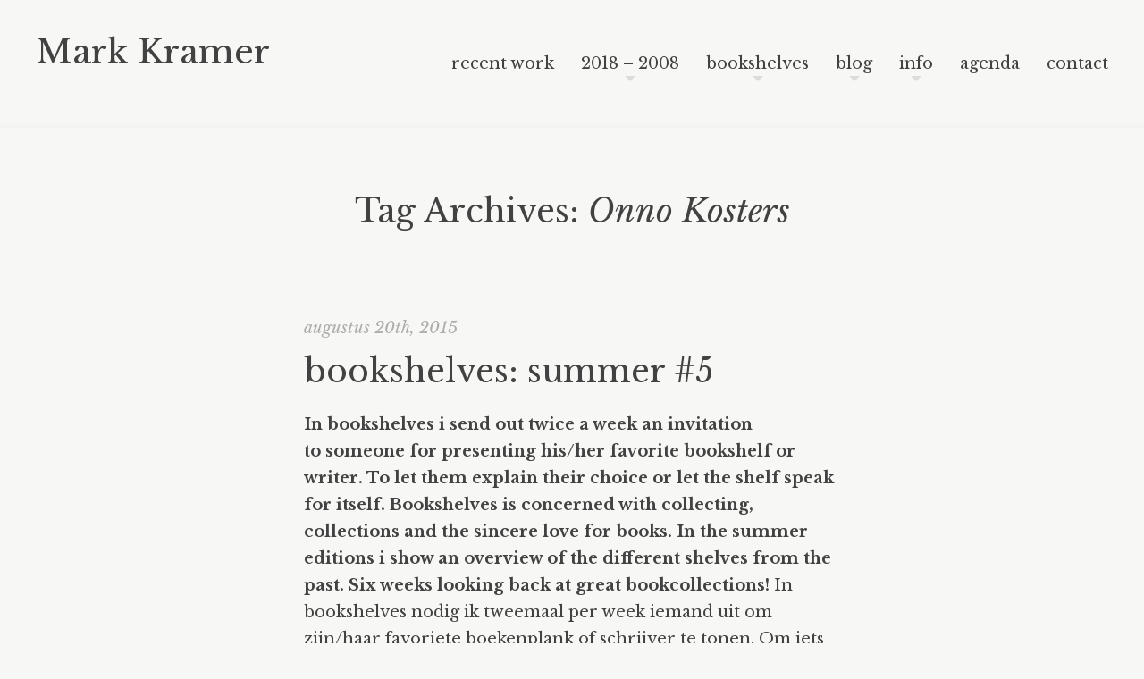

--- FILE ---
content_type: text/html; charset=UTF-8
request_url: http://markkramer.nl/tag/onno-kosters/
body_size: 8649
content:
<!DOCTYPE html>
<html lang="nl" prefix="og: http://ogp.me/ns#">
<head>
<meta charset="UTF-8" />
<meta name="viewport" content="width=device-width" />
<title>Onno Kosters Archives - Mark Kramer</title>
<link rel="profile" href="http://gmpg.org/xfn/11" />
<link rel="pingback" href="http://markkramer.nl/xmlrpc.php" />
<link href='http://fonts.googleapis.com/css?family=Libre+Baskerville:400,700,400italic' rel='stylesheet' type='text/css'>
<!--[if lt IE 9]>
<script src="http://markkramer.nl/wp-content/themes/readly/js/html5.js" type="text/javascript"></script>
<![endif]-->

<script type='text/javascript' src='http://markkramer.nl/wp-content/plugins/proplayer/js/swfobject.js'></script>
<!-- This site is optimized with the Yoast SEO plugin v10.0.1 - https://yoast.com/wordpress/plugins/seo/ -->
<link rel="canonical" href="http://markkramer.nl/tag/onno-kosters/" />
<meta property="og:locale" content="nl_NL" />
<meta property="og:type" content="object" />
<meta property="og:title" content="Onno Kosters Archives - Mark Kramer" />
<meta property="og:url" content="http://markkramer.nl/tag/onno-kosters/" />
<meta property="og:site_name" content="Mark Kramer" />
<!-- / Yoast SEO plugin. -->

<link rel='dns-prefetch' href='//s.w.org' />
<link rel="alternate" type="application/rss+xml" title="Mark Kramer &raquo; Feed" href="http://markkramer.nl/feed/" />
<link rel="alternate" type="application/rss+xml" title="Mark Kramer &raquo; Reactiesfeed" href="http://markkramer.nl/comments/feed/" />
<link rel="alternate" type="application/rss+xml" title="Mark Kramer &raquo; Onno Kosters Tagfeed" href="http://markkramer.nl/tag/onno-kosters/feed/" />
		<script type="text/javascript">
			window._wpemojiSettings = {"baseUrl":"https:\/\/s.w.org\/images\/core\/emoji\/11.2.0\/72x72\/","ext":".png","svgUrl":"https:\/\/s.w.org\/images\/core\/emoji\/11.2.0\/svg\/","svgExt":".svg","source":{"concatemoji":"http:\/\/markkramer.nl\/wp-includes\/js\/wp-emoji-release.min.js?ver=5.1.16"}};
			!function(e,a,t){var n,r,o,i=a.createElement("canvas"),p=i.getContext&&i.getContext("2d");function s(e,t){var a=String.fromCharCode;p.clearRect(0,0,i.width,i.height),p.fillText(a.apply(this,e),0,0);e=i.toDataURL();return p.clearRect(0,0,i.width,i.height),p.fillText(a.apply(this,t),0,0),e===i.toDataURL()}function c(e){var t=a.createElement("script");t.src=e,t.defer=t.type="text/javascript",a.getElementsByTagName("head")[0].appendChild(t)}for(o=Array("flag","emoji"),t.supports={everything:!0,everythingExceptFlag:!0},r=0;r<o.length;r++)t.supports[o[r]]=function(e){if(!p||!p.fillText)return!1;switch(p.textBaseline="top",p.font="600 32px Arial",e){case"flag":return s([55356,56826,55356,56819],[55356,56826,8203,55356,56819])?!1:!s([55356,57332,56128,56423,56128,56418,56128,56421,56128,56430,56128,56423,56128,56447],[55356,57332,8203,56128,56423,8203,56128,56418,8203,56128,56421,8203,56128,56430,8203,56128,56423,8203,56128,56447]);case"emoji":return!s([55358,56760,9792,65039],[55358,56760,8203,9792,65039])}return!1}(o[r]),t.supports.everything=t.supports.everything&&t.supports[o[r]],"flag"!==o[r]&&(t.supports.everythingExceptFlag=t.supports.everythingExceptFlag&&t.supports[o[r]]);t.supports.everythingExceptFlag=t.supports.everythingExceptFlag&&!t.supports.flag,t.DOMReady=!1,t.readyCallback=function(){t.DOMReady=!0},t.supports.everything||(n=function(){t.readyCallback()},a.addEventListener?(a.addEventListener("DOMContentLoaded",n,!1),e.addEventListener("load",n,!1)):(e.attachEvent("onload",n),a.attachEvent("onreadystatechange",function(){"complete"===a.readyState&&t.readyCallback()})),(n=t.source||{}).concatemoji?c(n.concatemoji):n.wpemoji&&n.twemoji&&(c(n.twemoji),c(n.wpemoji)))}(window,document,window._wpemojiSettings);
		</script>
		<style type="text/css">
img.wp-smiley,
img.emoji {
	display: inline !important;
	border: none !important;
	box-shadow: none !important;
	height: 1em !important;
	width: 1em !important;
	margin: 0 .07em !important;
	vertical-align: -0.1em !important;
	background: none !important;
	padding: 0 !important;
}
</style>
	<link rel='stylesheet' id='wp-block-library-css'  href='http://markkramer.nl/wp-includes/css/dist/block-library/style.min.css?ver=5.1.16' type='text/css' media='all' />
<link rel='stylesheet' id='fancybox-style-css'  href='http://markkramer.nl/wp-content/themes/readly/fancybox/jquery.fancybox.css?v=2.1.5&#038;ver=5.1.16' type='text/css' media='all' />
<link rel='stylesheet' id='readly-style-css'  href='http://markkramer.nl/wp-content/themes/readly/style.css?ver=5.1.16' type='text/css' media='all' />
<style id='readly-style-inline-css' type='text/css'>
.gallery .gallery-item {
	max-width: 145px;
}
</style>
<link rel='stylesheet' id='mediaelement-css'  href='http://markkramer.nl/wp-includes/js/mediaelement/mediaelementplayer-legacy.min.css?ver=4.2.6-78496d1' type='text/css' media='all' />
<link rel='stylesheet' id='wp-mediaelement-css'  href='http://markkramer.nl/wp-includes/js/mediaelement/wp-mediaelement.min.css?ver=5.1.16' type='text/css' media='all' />
<script type='text/javascript' src='http://markkramer.nl/wp-includes/js/jquery/jquery.js?ver=1.12.4'></script>
<script type='text/javascript' src='http://markkramer.nl/wp-includes/js/jquery/jquery-migrate.min.js?ver=1.4.1'></script>
<script type='text/javascript'>
var mejsL10n = {"language":"nl","strings":{"mejs.install-flash":"Je gebruikt een browser die geen Flash Player heeft ingeschakeld of ge\u00efnstalleerd. Zet de Flash Player-plugin aan of download de nieuwste versie van https:\/\/get.adobe.com\/flashplayer\/","mejs.fullscreen-off":"Volledig scherm uitzetten","mejs.fullscreen-on":"Volledig scherm","mejs.download-video":"Video downloaden","mejs.fullscreen":"Volledig scherm","mejs.time-jump-forward":["Ga 1 seconde vooruit","Ga %1 seconden vooruit"],"mejs.loop":"Loop aan-\/uitzetten ","mejs.play":"Afspelen","mejs.pause":"Pauzeren","mejs.close":"Sluiten","mejs.time-slider":"Tijdschuifbalk","mejs.time-help-text":"Gebruik de Links\/Rechts-pijltoetsen om \u00e9\u00e9n seconde vooruit te spoelen, Omhoog\/Omlaag-pijltoetsen om tien seconden vooruit te spoelen.","mejs.time-skip-back":["1 seconde terugspoelen","Ga %1 seconden terug"],"mejs.captions-subtitles":"Ondertitels","mejs.captions-chapters":"Hoofdstukken","mejs.none":"Geen","mejs.mute-toggle":"Geluid aan-\/uitzetten","mejs.volume-help-text":"Gebruik Omhoog\/Omlaag-pijltoetsen om het volume te verhogen of te verlagen.","mejs.unmute":"Geluid aan","mejs.mute":"Afbreken","mejs.volume-slider":"Volumeschuifbalk","mejs.video-player":"Videospeler","mejs.audio-player":"Audiospeler","mejs.ad-skip":"Advertentie overslaan","mejs.ad-skip-info":["Overslaan in 1 seconde","Overslaan in %1 seconden"],"mejs.source-chooser":"Bron kiezen","mejs.stop":"Stoppen","mejs.speed-rate":"Snelheidsniveau","mejs.live-broadcast":"Live uitzending","mejs.afrikaans":"Afrikaans","mejs.albanian":"Albanees","mejs.arabic":"Arabisch","mejs.belarusian":"Wit-Russisch","mejs.bulgarian":"Bulgaars","mejs.catalan":"Catalaans","mejs.chinese":"Chinees","mejs.chinese-simplified":"Chinees (Versimpeld)","mejs.chinese-traditional":"Chinees (Traditioneel)","mejs.croatian":"Kroatisch","mejs.czech":"Tsjechisch","mejs.danish":"Deens","mejs.dutch":"Nederlands","mejs.english":"Engels","mejs.estonian":"Estlands","mejs.filipino":"Filipijns","mejs.finnish":"Fins","mejs.french":"Frans","mejs.galician":"Galicisch","mejs.german":"Duits","mejs.greek":"Grieks","mejs.haitian-creole":"Ha\u00eftiaans Creools","mejs.hebrew":"Hebreeuws","mejs.hindi":"Hindi","mejs.hungarian":"Hongaars","mejs.icelandic":"IJslands","mejs.indonesian":"Indonesisch","mejs.irish":"Iers","mejs.italian":"Italiaans","mejs.japanese":"Japans","mejs.korean":"Koreaans","mejs.latvian":"Lets","mejs.lithuanian":"Litouws","mejs.macedonian":"Macedonisch","mejs.malay":"Maleis","mejs.maltese":"Maltees","mejs.norwegian":"Noors","mejs.persian":"Perzisch","mejs.polish":"Pools","mejs.portuguese":"Portugees","mejs.romanian":"Roemeens","mejs.russian":"Russisch","mejs.serbian":"Servisch","mejs.slovak":"Slovaaks","mejs.slovenian":"Sloveens","mejs.spanish":"Spaans","mejs.swahili":"Swahili","mejs.swedish":"Zweeds","mejs.tagalog":"Tagalog","mejs.thai":"Thais","mejs.turkish":"Turks","mejs.ukrainian":"Oekra\u00efens","mejs.vietnamese":"Vietnamees","mejs.welsh":"Wels","mejs.yiddish":"Jiddisch"}};
</script>
<script type='text/javascript' src='http://markkramer.nl/wp-includes/js/mediaelement/mediaelement-and-player.min.js?ver=4.2.6-78496d1'></script>
<script type='text/javascript' src='http://markkramer.nl/wp-includes/js/mediaelement/mediaelement-migrate.min.js?ver=5.1.16'></script>
<script type='text/javascript'>
/* <![CDATA[ */
var _wpmejsSettings = {"pluginPath":"\/wp-includes\/js\/mediaelement\/","classPrefix":"mejs-","stretching":"responsive"};
/* ]]> */
</script>
<script type='text/javascript' src='http://markkramer.nl/wp-content/themes/readly/js/jquery-ui-1.10.2.custom.min.js?ver=20130317'></script>
<script type='text/javascript' src='http://markkramer.nl/wp-content/themes/readly/js/readly.js?ver=20140331'></script>
<link rel='https://api.w.org/' href='http://markkramer.nl/wp-json/' />
<link rel="EditURI" type="application/rsd+xml" title="RSD" href="http://markkramer.nl/xmlrpc.php?rsd" />
<link rel="wlwmanifest" type="application/wlwmanifest+xml" href="http://markkramer.nl/wp-includes/wlwmanifest.xml" /> 
<meta name="generator" content="WordPress 5.1.16" />
<style type="text/css" id="custom-background-css">
a {
	color: #bababa;
}
.entry-content a {
	-webkit-transition: border-bottom-color 0.2s linear;
	-moz-transition: border-bottom-color 0.2s linear;
	-o-transition: border-bottom-color 0.2s linear;
	transition: border-bottom-color 0.2s linear;
}
.entry-content a:hover {
	border-bottom-color: #bababa;
}
#masthead .site-title a, #site-navigation a, .sub-menu a, #nav-below a, .entry-title a, #image-navigation a {
	-webkit-transition: color 0.2s linear;
	-moz-transition: color 0.2s linear;
	-o-transition: color 0.2s linear;
	transition: color 0.2s linear;
}
#masthead .site-title a:hover, #nav-below a:hover, .entry-title a:hover, #image-navigation a:hover {
	color: #bababa;
}
#s, #commentform input[type="text"], #commentform textarea, .password_protected, #social a, a.more-link {
	-webkit-transition: background-color 0.2s linear;
	-moz-transition: background-color 0.2s linear;
	-o-transition: background-color 0.2s linear;
	transition: background-color 0.2s linear;
}
a.more-link span {
	-webkit-transition: border-left-color 0.2s linear;
	-moz-transition: border-left-color 0.2s linear;
	-o-transition: border-left-color 0.2s linear;
	transition: border-left-color 0.2s linear;
}
#s:focus, #commentform input[type="text"]:focus, #commentform textarea:focus, .password_protected:focus {
	background-color: #fff;
}
#social a:hover {
	background-color: #bababa;
}
a.more-link:hover {
	background-color: #bababa;
}
a.more-link:hover span {
	border-left-color: #bababa;
}
.entry-meta a, footer .site-info a, #comments a, .link_post_p a {
	-webkit-transition: color 0.2s linear, border-bottom-color 0.2s linear;
	-moz-transition: color 0.2s linear, border-bottom-color 0.2s linear;
	-o-transition: color 0.2s linear, border-bottom-color 0.2s linear;
	transition: color 0.2s linear, border-bottom-color 0.2s linear;
}
.entry-meta a:hover, footer .site-info a:hover, #comments a:hover, #comments a#cancel-comment-reply-link:hover, .link_post_p a:hover {
	color: #bababa;
	border-bottom-color: #bababa;
}
@media only screen and (min-width : 641px) {
	#site-navigation a:hover, .sub-menu a:hover {
		color: #bababa;
	}
}
html {
	position: relative;
	min-height: 100%;
}
.hentry .mejs-controls .mejs-time-rail .mejs-time-current {
	background: #bababa;
}
</style>
<script type="text/javascript">
var hover_color = "#bababa";
</script>		<style type="text/css">.recentcomments a{display:inline !important;padding:0 !important;margin:0 !important;}</style>
		<link rel="icon" href="http://markkramer.nl/wp-content/uploads/cropped-IMG_8401-copy-32x32.jpg" sizes="32x32" />
<link rel="icon" href="http://markkramer.nl/wp-content/uploads/cropped-IMG_8401-copy-192x192.jpg" sizes="192x192" />
<link rel="apple-touch-icon-precomposed" href="http://markkramer.nl/wp-content/uploads/cropped-IMG_8401-copy-180x180.jpg" />
<meta name="msapplication-TileImage" content="http://markkramer.nl/wp-content/uploads/cropped-IMG_8401-copy-270x270.jpg" />
</head>

<body class="archive tag tag-onno-kosters tag-309">
<header id="masthead" class="site-header" role="banner">
	<div id="header-wrapper">
		<hgroup>
			<div id="hgroup-wrapper">
				<div id="hgroup-wrapper2">
					<h1 class="site-title"><a href="http://markkramer.nl/" title="Mark Kramer" rel="home">Mark Kramer</a></h1>
					<h2 class="site-description"></h2>
				</div>
			</div>
		</hgroup>

		<nav id="site-navigation" class="navigation-main" role="navigation">
			<div id="site-navigation-wrapper">
				<div id="site-navigation-wrapper2">
					<h1 class="menu-toggle">Menu<span>m</span></h1>
					<div class="assistive-text skip-link"><a href="#content" title="Skip to content">Skip to content</a></div>

					<div class="menu-header-container"><ul id="menu-header" class="menu"><li id="menu-item-4352" class="menu-item menu-item-type-post_type menu-item-object-page menu-item-4352"><a href="http://markkramer.nl/recent-work/">recent work</a></li>
<li id="menu-item-4144" class="menu-item menu-item-type-post_type menu-item-object-page menu-item-home menu-item-has-children menu-item-4144"><a href="http://markkramer.nl/">2018 – 2008</a>
<ul class="sub-menu">
	<li id="menu-item-504" class="menu-item menu-item-type-post_type menu-item-object-page menu-item-504"><a href="http://markkramer.nl/objects/">objects</a></li>
	<li id="menu-item-497" class="menu-item menu-item-type-post_type menu-item-object-page menu-item-497"><a href="http://markkramer.nl/installations/">projects</a></li>
	<li id="menu-item-4268" class="menu-item menu-item-type-post_type menu-item-object-page menu-item-4268"><a href="http://markkramer.nl/multiples/">Multiples – Orde &#038; Chaos</a></li>
	<li id="menu-item-4267" class="menu-item menu-item-type-post_type menu-item-object-page menu-item-4267"><a href="http://markkramer.nl/verzameling-multiples/">018-1127: verzameling multiples</a></li>
</ul>
</li>
<li id="menu-item-1618" class="menu-item menu-item-type-post_type menu-item-object-page menu-item-has-children menu-item-1618"><a href="http://markkramer.nl/bookshelves-landingpage/">bookshelves</a>
<ul class="sub-menu">
	<li id="menu-item-1619" class="menu-item menu-item-type-post_type menu-item-object-page menu-item-1619"><a href="http://markkramer.nl/bookshelves-eng/">bookshelves</a></li>
	<li id="menu-item-1620" class="menu-item menu-item-type-post_type menu-item-object-page menu-item-1620"><a href="http://markkramer.nl/bookshelves-participating/">bookshelves-participating?</a></li>
	<li id="menu-item-3565" class="menu-item menu-item-type-post_type menu-item-object-page menu-item-3565"><a href="http://markkramer.nl/bookshelves-a-tm-l/">bookshelves: A t/m L</a></li>
	<li id="menu-item-3564" class="menu-item menu-item-type-post_type menu-item-object-page menu-item-3564"><a href="http://markkramer.nl/bookshelves-m-tm-z/">bookshelves: M t/m Z</a></li>
	<li id="menu-item-3472" class="menu-item menu-item-type-post_type menu-item-object-page menu-item-3472"><a href="http://markkramer.nl/bookshelves-1-tm/">bookshelves: 1 t/m …</a></li>
</ul>
</li>
<li id="menu-item-17" class="menu-item menu-item-type-post_type menu-item-object-page current_page_parent menu-item-has-children menu-item-17"><a href="http://markkramer.nl/blog/">blog</a>
<ul class="sub-menu">
	<li id="menu-item-362" class="menu-item menu-item-type-taxonomy menu-item-object-category menu-item-362"><a href="http://markkramer.nl/category/holesperforations/">holes/perforations</a></li>
	<li id="menu-item-358" class="menu-item menu-item-type-taxonomy menu-item-object-category menu-item-358"><a href="http://markkramer.nl/category/bookshelves/">bookshelves</a></li>
	<li id="menu-item-751" class="menu-item menu-item-type-taxonomy menu-item-object-category menu-item-751"><a href="http://markkramer.nl/category/white/">white</a></li>
	<li id="menu-item-360" class="menu-item menu-item-type-taxonomy menu-item-object-category menu-item-360"><a href="http://markkramer.nl/category/drawings/">drawings</a></li>
	<li id="menu-item-1044" class="menu-item menu-item-type-taxonomy menu-item-object-category menu-item-1044"><a href="http://markkramer.nl/category/work-in-progress/">work in progress</a></li>
	<li id="menu-item-1571" class="menu-item menu-item-type-taxonomy menu-item-object-category menu-item-1571"><a href="http://markkramer.nl/category/drilling-and-perforating/">drilling and perforating</a></li>
</ul>
</li>
<li id="menu-item-597" class="menu-item menu-item-type-post_type menu-item-object-page menu-item-has-children menu-item-597"><a href="http://markkramer.nl/info/">info</a>
<ul class="sub-menu">
	<li id="menu-item-735" class="menu-item menu-item-type-post_type menu-item-object-page menu-item-735"><a href="http://markkramer.nl/cv-nl/">cv</a></li>
	<li id="menu-item-699" class="menu-item menu-item-type-post_type menu-item-object-page menu-item-699"><a href="http://markkramer.nl/info/texts/">texts</a></li>
</ul>
</li>
<li id="menu-item-1934" class="menu-item menu-item-type-post_type menu-item-object-page menu-item-1934"><a href="http://markkramer.nl/agenda/">agenda</a></li>
<li id="menu-item-16" class="menu-item menu-item-type-post_type menu-item-object-page menu-item-16"><a href="http://markkramer.nl/contact/">contact</a></li>
</ul></div>				</div>
			</div>
		</nav><!-- .site-navigation -->
	</div>
</header><!-- #masthead -->

<div id="page" class="hfeed site">
	<div id="main" class="site-main">

	<section id="primary" class="content-area">
		<div id="content" class="site-content" role="main">

		
			<header class="page-header">
				<h1 class="page-title">
					Tag Archives: <span>Onno Kosters</span>				</h1>
							</header><!-- .page-header -->

						
				
<article id="post-2330" class="post-2330 post type-post status-publish format-standard hentry category-bookshelves tag-aart-van-der-kuijl tag-boekenkast tag-boekenkasten tag-boekenplank tag-boekenplanken tag-bookshelf tag-bookshelves tag-felicita-vos tag-frank-norbert-rieter tag-gary-deirmendijan tag-han-van-der-vegt tag-igor-wladimiroff tag-mark-kramer tag-nikolaas-demoen tag-onno-kosters tag-summer tag-wim-van-der-beek tag-zomer">
		<header class="entry-header">
		<div class="entry-meta">
			<a href="http://markkramer.nl/bookshelves-summer-5/" title="12:00" rel="bookmark"><time class="entry-date" datetime="augustus 20th, 2015">augustus 20th, 2015</time></a>
			
					</div><!-- .entry-meta -->
				<h1 class="entry-title">	
			<a href="http://markkramer.nl/bookshelves-summer-5/" title="Permalink to bookshelves: summer #5" rel="bookmark">bookshelves: summer #5</a>
		</h1>
			</header><!-- .entry-header -->
	
	
	<div class="entry-content">
		<p><strong>In bookshelves i send out </strong><strong>twice a week an invitation to someone for presenting his/her favorite bookshelf or writer. To let them explain their choice or let the shelf speak for itself. Bookshelves is concerned with collecting, collections and the sincere love for books. In the summer editions i show an overview of the different shelves from the past. Six weeks looking back at great bookcollections! </strong>In bookshelves nodig ik tweemaal per week iemand uit om zijn/haar favoriete boekenplank of schrijver te tonen. Om iets over hun keuze te vertellen of de plank te laten &#8220;spreken&#8221;. Bookshelves gaat over verzamelen, collecties en de oprechte liefde voor boeken. In de zomeredities toon ik een overzicht van de bookshelves edities tot nu toe. Zes weken lang terugkijken op geweldige boekenverzamelingen! <strong>Today</strong>/Vandaag <strong>summer#5</strong></p>
<p>&nbsp;</p>
<p><a href="http://markkramer.nl/bookshelves-41/"><img class="alignleft size-medium wp-image-2334" src="http://markkramer.nl/wp-content/uploads/bs41-225x300.jpg" alt="bs#41" width="225" height="300" srcset="http://markkramer.nl/wp-content/uploads/bs41-225x300.jpg 225w, http://markkramer.nl/wp-content/uploads/bs41.jpg 768w" sizes="(max-width: 225px) 100vw, 225px" /></a></p>
<p>&nbsp;</p>
<p>&nbsp;</p>
<p>&nbsp;</p>
<p>&nbsp;</p>
<p>&nbsp;</p>
<p>&nbsp;</p>
<p>bookshelves: #41 Wim van der Beek</p>
<p>&nbsp;</p>
<p><a href="http://markkramer.nl/bookshelves-42/"><img class="alignleft size-medium wp-image-2335" src="http://markkramer.nl/wp-content/uploads/bs42-300x225.jpg" alt="bs#42" width="300" height="225" srcset="http://markkramer.nl/wp-content/uploads/bs42-300x225.jpg 300w, http://markkramer.nl/wp-content/uploads/bs42-785x589.jpg 785w, http://markkramer.nl/wp-content/uploads/bs42-920x690.jpg 920w, http://markkramer.nl/wp-content/uploads/bs42.jpg 1024w" sizes="(max-width: 300px) 100vw, 300px" /></a></p>
<p>&nbsp;</p>
<p>&nbsp;</p>
<p>&nbsp;</p>
<p>&nbsp;</p>
<p>&nbsp;</p>
<p>bookshelves: #42 Igor Wladimiroff</p>
<p><a href="http://markkramer.nl/bookshelves-43/"><img class="alignleft size-medium wp-image-2336" src="http://markkramer.nl/wp-content/uploads/bs43-300x225.jpg" alt="bs#43" width="300" height="225" srcset="http://markkramer.nl/wp-content/uploads/bs43-300x225.jpg 300w, http://markkramer.nl/wp-content/uploads/bs43-785x589.jpg 785w, http://markkramer.nl/wp-content/uploads/bs43-920x690.jpg 920w, http://markkramer.nl/wp-content/uploads/bs43.jpg 1024w" sizes="(max-width: 300px) 100vw, 300px" /></a></p>
<p>&nbsp;</p>
<p>&nbsp;</p>
<p>&nbsp;</p>
<p>&nbsp;</p>
<p>&nbsp;</p>
<p>bookshelves: #43 Nikolaas Demoen</p>
<p><a href="http://markkramer.nl/bookshelves-44/"><img class="alignleft size-medium wp-image-2338" src="http://markkramer.nl/wp-content/uploads/bs44-225x300.jpg" alt="bs#44" width="225" height="300" srcset="http://markkramer.nl/wp-content/uploads/bs44-225x300.jpg 225w, http://markkramer.nl/wp-content/uploads/bs44.jpg 768w" sizes="(max-width: 225px) 100vw, 225px" /></a></p>
<p>&nbsp;</p>
<p>&nbsp;</p>
<p>&nbsp;</p>
<p>&nbsp;</p>
<p>&nbsp;</p>
<p>&nbsp;</p>
<p>bookshelves: #44 Han van der Vegt</p>
<p>&nbsp;</p>
<p><a href="http://markkramer.nl/bookshelves-45/"><img class="alignleft size-medium wp-image-2339" src="http://markkramer.nl/wp-content/uploads/bs45-300x201.jpg" alt="bs#45" width="300" height="201" srcset="http://markkramer.nl/wp-content/uploads/bs45-300x201.jpg 300w, http://markkramer.nl/wp-content/uploads/bs45-785x525.jpg 785w, http://markkramer.nl/wp-content/uploads/bs45-920x615.jpg 920w, http://markkramer.nl/wp-content/uploads/bs45.jpg 1024w" sizes="(max-width: 300px) 100vw, 300px" /></a></p>
<p>&nbsp;</p>
<p>&nbsp;</p>
<p>&nbsp;</p>
<p>&nbsp;</p>
<p>bookshelves: #45 Frank Norbert Rieter</p>
<p>&nbsp;</p>
<p><a href="http://markkramer.nl/bookshelves-46/"><img class="alignleft size-medium wp-image-2340" src="http://markkramer.nl/wp-content/uploads/bs46-300x281.jpg" alt="bs#46" width="300" height="281" srcset="http://markkramer.nl/wp-content/uploads/bs46-300x281.jpg 300w, http://markkramer.nl/wp-content/uploads/bs46-785x736.jpg 785w, http://markkramer.nl/wp-content/uploads/bs46-920x863.jpg 920w, http://markkramer.nl/wp-content/uploads/bs46.jpg 1024w" sizes="(max-width: 300px) 100vw, 300px" /></a></p>
<p>&nbsp;</p>
<p>&nbsp;</p>
<p>&nbsp;</p>
<p>&nbsp;</p>
<p>&nbsp;</p>
<p>&nbsp;</p>
<p>bookshelves: #46 Onno Kosters</p>
<p>&nbsp;</p>
<p><a href="http://markkramer.nl/bookshelves-47/"><img class="alignleft size-medium wp-image-2341" src="http://markkramer.nl/wp-content/uploads/bs47-300x208.jpg" alt="bs#47" width="300" height="208" srcset="http://markkramer.nl/wp-content/uploads/bs47-300x208.jpg 300w, http://markkramer.nl/wp-content/uploads/bs47-785x545.jpg 785w, http://markkramer.nl/wp-content/uploads/bs47-920x639.jpg 920w, http://markkramer.nl/wp-content/uploads/bs47.jpg 1024w" sizes="(max-width: 300px) 100vw, 300px" /></a></p>
<p>&nbsp;</p>
<p>&nbsp;</p>
<p>&nbsp;</p>
<p>&nbsp;</p>
<p>bookshelves: #47 Gary Deirmendijan</p>
<p>&nbsp;</p>
<p><a href="http://markkramer.nl/bookshelves-48/"><img class="alignleft size-medium wp-image-2342" src="http://markkramer.nl/wp-content/uploads/bs48-300x300.jpg" alt="bs#48" width="300" height="300" srcset="http://markkramer.nl/wp-content/uploads/bs48-300x300.jpg 300w, http://markkramer.nl/wp-content/uploads/bs48-145x145.jpg 145w, http://markkramer.nl/wp-content/uploads/bs48-785x785.jpg 785w, http://markkramer.nl/wp-content/uploads/bs48-436x436.jpg 436w, http://markkramer.nl/wp-content/uploads/bs48-920x920.jpg 920w, http://markkramer.nl/wp-content/uploads/bs48.jpg 1024w" sizes="(max-width: 300px) 100vw, 300px" /></a></p>
<p>&nbsp;</p>
<p>&nbsp;</p>
<p>&nbsp;</p>
<p>&nbsp;</p>
<p>&nbsp;</p>
<p>&nbsp;</p>
<p>bookshelves: #48 Felicita Vos</p>
<p>&nbsp;</p>
<p><a href="http://markkramer.nl/bookshelves-49/"><img class="alignleft size-medium wp-image-2343" src="http://markkramer.nl/wp-content/uploads/bs49-300x224.jpg" alt="bs#49" width="300" height="224" srcset="http://markkramer.nl/wp-content/uploads/bs49-300x224.jpg 300w, http://markkramer.nl/wp-content/uploads/bs49-785x586.jpg 785w, http://markkramer.nl/wp-content/uploads/bs49-920x687.jpg 920w, http://markkramer.nl/wp-content/uploads/bs49.jpg 1024w" sizes="(max-width: 300px) 100vw, 300px" /></a></p>
<p>&nbsp;</p>
<p>&nbsp;</p>
<p>&nbsp;</p>
<p>&nbsp;</p>
<p>&nbsp;</p>
<p>bookshelves: #49 Aart van der Kuijl</p>
<p><a href="http://markkramer.nl/bookshelves-50/"><img class="alignleft size-medium wp-image-2344" src="http://markkramer.nl/wp-content/uploads/bs50-300x224.jpg" alt="bs#50" width="300" height="224" srcset="http://markkramer.nl/wp-content/uploads/bs50-300x224.jpg 300w, http://markkramer.nl/wp-content/uploads/bs50-785x586.jpg 785w, http://markkramer.nl/wp-content/uploads/bs50-920x687.jpg 920w, http://markkramer.nl/wp-content/uploads/bs50.jpg 1024w" sizes="(max-width: 300px) 100vw, 300px" /></a></p>
<p>&nbsp;</p>
<p>&nbsp;</p>
<p>&nbsp;</p>
<p>&nbsp;</p>
<p>&nbsp;</p>
<p>bookshelves: #50 my own &#8220;Perec&#8221; shelf</p>
<p>&nbsp;</p>
<p>&nbsp;</p>
<p><strong>about</strong>/over <a href="http://markkramer.nl/bookshelves-eng/">bookshelves</a></p>
<p><strong>more</strong>/meer <a href="http://bookshelves.nl">bookshelves</a></p>
	</div><!-- .entry-content -->

				
	<div class="article-separator">j j j</div>
</article><!-- #post-## -->

			
				
<article id="post-2009" class="post-2009 post type-post status-publish format-image hentry category-bookshelves tag-boekenplank tag-boekenplanken tag-books tag-bookshelf tag-bookshelves tag-danis-rose tag-erik-bindervoet tag-james-joyce tag-mon-nys tag-onno-kosters tag-paul-claes tag-robbert-jan-henkes tag-ulysses tag-vertalingen post_format-post-format-image">
		<header class="entry-header">
		<div class="entry-meta">
			<a href="http://markkramer.nl/bookshelves-46/" title="11:00" rel="bookmark"><time class="entry-date" datetime="mei 12th, 2015">mei 12th, 2015</time></a>
			
					</div><!-- .entry-meta -->
				<h1 class="entry-title">	
			<a href="http://markkramer.nl/bookshelves-46/" title="Permalink to bookshelves: #46" rel="bookmark">bookshelves: #46</a>
		</h1>
			</header><!-- .entry-header -->
	
	
	<div class="entry-content">
		<p><strong>In bookshelves i send out </strong><strong>twice a week an invitation to someone for presenting his/her favorite bookshelf or writer. To let them explain their choice or let the shelf speak for itself. Bookshelves is concerned with collecting, collections and the sincere love for books.</strong> In bookshelves nodig ik tweemaal per week iemand uit om zijn/haar favoriete boekenplank of schrijver te tonen. Om iets over hun keuze te vertellen of de plank te laten &#8220;spreken&#8221;. Bookshelves gaat over verzamelen, collecties en de oprechte liefde voor boeken. <strong>Today</strong>/Vandaag <strong>bookshelves: #46 Onno Kosters</strong></p>
<p>&nbsp;</p>
<p><a href="http://markkramer.nl/wp-content/uploads/bs46-case.jpg"><img class="alignleft size-medium wp-image-2842" src="http://markkramer.nl/wp-content/uploads/bs46-case-198x300.jpg" alt="bs#46-case" width="198" height="300" srcset="http://markkramer.nl/wp-content/uploads/bs46-case-198x300.jpg 198w, http://markkramer.nl/wp-content/uploads/bs46-case.jpg 677w" sizes="(max-width: 198px) 100vw, 198px" /></a></p>
<p><a href="http://markkramer.nl/wp-content/uploads/bs46.jpg"><img class="alignleft size-medium wp-image-2340" src="http://markkramer.nl/wp-content/uploads/bs46-300x281.jpg" alt="bs#46" width="300" height="281" srcset="http://markkramer.nl/wp-content/uploads/bs46-300x281.jpg 300w, http://markkramer.nl/wp-content/uploads/bs46-785x736.jpg 785w, http://markkramer.nl/wp-content/uploads/bs46-920x863.jpg 920w, http://markkramer.nl/wp-content/uploads/bs46.jpg 1024w" sizes="(max-width: 300px) 100vw, 300px" /></a></p>
<p>&nbsp;</p>
<p>&nbsp;</p>
<p>&nbsp;</p>
<p>&nbsp;</p>
<p>&nbsp;</p>
<p>&nbsp;</p>
<p>&#8220;De twee bovenste planken van de Joyce-kast bevatten voornamelijk de vertalingen van Ulysses die ik de afgelopen jaren heb verzameld. Van links naar rechts, van boven naar beneden…: Duits, Spaans, Roemeens, Servisch, Deens, Frans, Servisch (nieuwe vertaling), Spaans (eerdere vertaling), Hongaars, Noors, Italiaans, Tsjechisch, Ivriet, Chinees, Frans (o nee: dat moet de Franse vertaling van Finnegans Wake zijn), Japans, Portugees, Zweeds, Japans (Manga), Russisch, Servisch (nog een nieuwe vertaling; iemand geïnteresseerd?), Frans, Iers (‘Circe’, episode 15), Catelaans (‘Ithaca’, episode 17, fragment), IJslands, Gronings (fragmenten van diverse episodes, vertaling Henk Scholte)– vervolgens een vreemde eend: de editie van Ulysses verzorgd door Danis Rose (gesigneerd door Rose met de handtekening van Joyce) – Nederlands (John Vandenbergh), Nederlands (Paul Claes en Mon Nys), Nederlands (Erik Bindervoet en Robbert-Jan Henkes) – om af te sluiten met een eerste druk, 7e drukgang van de Shakespeare &amp; Co.-editie, de tweede, herziene ‘Gabler-editie’ en de Odyssey Press-editie, twee deeltjes, Hamburg 1932 van Ulysses.&#8221;</p>
<p>OK</p>
<p>&nbsp;</p>
<p>&nbsp;</p>
<p><strong>about</strong>/over <a href="http://markkramer.nl/bookshelves-eng/">bookshelves</a></p>
<p><strong>more</strong>/meer <a href="http://bookshelves.nl">bookshelves</a></p>
<pre><a href="http://www.doelverdediger.nl/" target="_blank" rel="noopener noreferrer">Onno Kosters</a></pre>
	</div><!-- .entry-content -->

				
	<div class="article-separator">j j j</div>
</article><!-- #post-## -->

			
			
		
		</div><!-- #content -->
	</section><!-- #primary -->

	<div id="secondary" class="widget-area" role="complementary">
		<aside id="search" class="widget widget_search">
				<form method="get" id="searchform" class="searchform" action="http://markkramer.nl/" role="search">
		<label for="s" class="assistive-text">Search</label>
		<input type="search" class="field" name="s" value="" id="s" placeholder="Search &hellip;" />
		<input type="submit" class="submit" id="searchsubmit" value="Search" />
	</form>
		</aside>
	</div><!-- #secondary -->

	</div><!-- #main -->
</div><!-- #page -->

<footer id="colophon" class="site-footer" role="contentinfo">
	<div id="footer-wrapper">
		<div class="site-info">
			<div id="site-info-wrapper">
				<div id="site-info-wrapper2">
										&#169; Copyright 2014 <a href="http://markkramer.nl/">Mark Kramer</a>. Powered By <a href="http://wordpress.org/" title="A Semantic Personal Publishing Platform" rel="generator">WordPress</a>.
					<br />
					Designed & Crafted by <a href="http://wpshower.com/">Wpshower</a>.
				</div>
			</div>
		</div><!-- .site-info -->
		<div id="social">
			<div id="social_wrapper">
				<div id="social_wrapper2">
						<a href="https://twitter.com/markkramerart">w</a>
						<a href="https://www.facebook.com/mark.kramer.984">f</a>
						<a href="https://www.instagram.com/markkramer.nl/">h</a>
						<a href="http://www.pinterest.com/markkramer984/">p</a>
						<a href="https://plus.google.com/u/0/103247597490320369669/posts">g</a>
						<a href="https://vimeo.com/user32915550">v</a>
					</div>
			</div>
		</div>
	</div>
</footer><!-- #colophon -->

<script type='text/javascript' src='http://markkramer.nl/wp-content/themes/readly/js/navigation.js?ver=20120206'></script>
<script type='text/javascript' src='http://markkramer.nl/wp-content/themes/readly/js/skip-link-focus-fix.js?ver=20130115'></script>
<script type='text/javascript' src='http://markkramer.nl/wp-includes/js/mediaelement/wp-mediaelement.min.js?ver=5.1.16'></script>
<script type='text/javascript' src='http://markkramer.nl/wp-content/themes/readly/js/wpshower-responsive-videos.js?ver=20140331'></script>
<script type='text/javascript' src='http://markkramer.nl/wp-content/themes/readly/js/jquery.mousewheel.js?ver=3.1.6'></script>
<script type='text/javascript' src='http://markkramer.nl/wp-content/themes/readly/fancybox/jquery.fancybox.js?ver=3b1'></script>
<script type='text/javascript' src='http://markkramer.nl/wp-content/themes/readly/js/jquery.infinitescroll.min.js?ver=2.0b.110415'></script>
<script type='text/javascript' src='http://markkramer.nl/wp-includes/js/wp-embed.min.js?ver=5.1.16'></script>
	<script type="text/javascript">
		jQuery(function() {
			var infinite_scroll = {
				loading: {
					img: "http://markkramer.nl/wp-content/themes/readly/icons/loadmore.svg",
					msgText: "",
					finishedMsg: "The End"
				},
				'nextSelector': '#nav-below .previous a',
				'navSelector': '#nav-below',
				'itemSelector': 'article',
				'contentSelector': '#content'
			};
			jQuery(infinite_scroll.contentSelector).infinitescroll(infinite_scroll, function(arrayOfNewElems) {
				fixLinks();
				var items = jQuery(arrayOfNewElems);
				items.find('.entry-video').wpShowerResponsiveVideos();
				items.find('audio,video').mediaelementplayer();
			});
		});
	</script>

</body>
</html>

--- FILE ---
content_type: text/css
request_url: http://markkramer.nl/wp-content/themes/readly/style.css?ver=5.1.16
body_size: 7946
content:
/*
Theme Name: Readly
Theme URI: http://wpshower.com/
Author: Wpshower
Author URI: http://wpshower.com/
Description: A highly responsive WordPress theme for blogging, posting images, videos and text content. Minimalistic design and mobile device optimization ensure maximum readability.
Version: 1.0
License: GNU General Public License
License URI: http://www.gnu.org/licenses/gpl.html
Tags: responsive, blog, one column, typography

This theme, like WordPress, is licensed under the GPL.
Use it to make something cool, have fun, and share what you've learned with others.

Resetting and rebuilding styles have been helped along thanks to the fine work of
Eric Meyer http://meyerweb.com/eric/tools/css/reset/index.html
along with Nicolas Gallagher and Jonathan Neal http://necolas.github.com/normalize.css/
and Blueprint http://www.blueprintcss.org/
*/


/* =Reset
-------------------------------------------------------------- */

html, body, div, span, applet, object, iframe,
h1, h2, h3, h4, h5, h6, p, blockquote, pre,
a, abbr, acronym, address, big, cite, code,
del, dfn, em, font, ins, kbd, q, s, samp,
small, strike, strong, sub, sup, tt, var,
dl, dt, dd, ol, ul, li,
fieldset, form, label, legend,
table, caption, tbody, tfoot, thead, tr, th, td {
	border: 0;
	font-family: inherit;
	font-size: 100%;
	font-style: inherit;
	font-weight: inherit;
	margin: 0;
	outline: 0;
	padding: 0;
	vertical-align: baseline;
}
html {
	font-size: 62.5%; /* Corrects text resizing oddly in IE6/7 when body font-size is set using em units http://clagnut.com/blog/348/#c790 */
	overflow-y: scroll; /* Keeps page centred in all browsers regardless of content height */
	-webkit-text-size-adjust: 100%; /* Prevents iOS text size adjust after orientation change, without disabling user zoom */
	-ms-text-size-adjust: 100%; /* www.456bereastreet.com/archive/201012/controlling_text_size_in_safari_for_ios_without_disabling_user_zoom/ */
}
body, button, input, select, textarea, #page, #masthead, #colophon {
	background: #f7f7f5;
}
article,
aside,
details,
figcaption,
figure,
footer,
header,
hgroup,
nav,
section {
	display: block;
}
ol, ul {
	list-style: none;
}
table { /* tables still need 'cellspacing="0"' in the markup */
	border-collapse: separate;
	border-spacing: 0;
}
caption, th, td {
	font-weight: normal;
	text-align: left;
}
blockquote:before, blockquote:after,
q:before, q:after {
	content: "";
}
blockquote, q {
	quotes: "" "";
}
a:focus {
	outline: thin dotted;
}
a:hover,
a:active { /* Improves readability when focused and also mouse hovered in all browsers people.opera.com/patrickl/experiments/keyboard/test */
	outline: 0;
}
a img {
	border: 0;
}


/* =Global
----------------------------------------------- */

body,
button,
input,
select,
textarea {
	color: #424242;
	font-family: 'Libre Baskerville', Baskerville, 'Book Antiqua', Georgia, Times, serif;
	font-size: 18px;
	font-size: 1.8rem;
	line-height: 1.69em;
	-webkit-font-smoothing: antialiased;
}

/* Headings */
h1,h2,h3,h4,h5,h6 {
	clear: both;
}
hr {
	background-color: #ccc;
	border: 0;
	height: 1px;
	margin-bottom: 1.5em;
}

/* Text elements */
p {
	margin-bottom: 1.5em;
}
ul, ol {
	margin: 0 0 1.5em 3em;
}
ul {
	list-style: disc;
}
ol {
	list-style: decimal;
}
li > ul,
li > ol {
	margin-bottom: 0;
	margin-left: 1.5em;
}
dt {
	font-weight: bold;
}
dd {
	margin: 0 1.5em 1.5em;
}
b, strong {
	font-weight: bold;
}
dfn, cite, em, i {
	font-style: italic;
}
blockquote {
	padding-left: 1.2em;
	border-left: 5px solid #dcdcdc;
	font-style: italic;
}
address {
	margin: 0 0 1.5em;
}
pre {
	background: #eee;
	font-family: "Courier 10 Pitch", Courier, monospace;
	font-size: 15px;
	font-size: 1.5rem;
	line-height: 1.6;
	margin-bottom: 1.6em;
	padding: 1.6em;
	max-width: 100%;
	white-space: pre;
	white-space: pre-wrap;
}
code, kbd, tt, var {
	font: 15px Monaco, Consolas, "Andale Mono", "DejaVu Sans Mono", monospace;
}
abbr, acronym {
	border-bottom: 1px dotted #666;
	cursor: help;
}
mark, ins {
	background: #fff9c0;
	text-decoration: none;
}
sup,
sub {
	font-size: 75%;
	height: 0;
	line-height: 0;
	position: relative;
	vertical-align: baseline;
}
sup {
	bottom: 1ex;
}
sub {
	top: .5ex;
}
small {
	font-size: 75%;
}
big {
	font-size: 125%;
}
figure {
	margin: 0;
}
table {
	margin: 0 0 1.5em;
	width: 100%;
}
th, td {
	border-bottom: 1px solid #dcdcdc;
	padding: 0.25em 0;
}
th {
	font-style: italic;
}
button,
input,
select,
textarea {
	font-size: 100%; /* Corrects font size not being inherited in all browsers */
	margin: 0; /* Addresses margins set differently in IE6/7, F3/4, S5, Chrome */
	outline: none;
	vertical-align: baseline; /* Improves appearance and consistency in all browsers */
	*vertical-align: middle; /* Improves appearance and consistency in all browsers */
}
button,
input {
	line-height: normal; /* Addresses FF3/4 setting line-height using !important in the UA stylesheet */
	*overflow: visible; /* Corrects inner spacing displayed oddly in IE6/7 */
}
button,
html input[type="button"],
input[type="reset"],
input[type="submit"] {
	cursor: pointer; /* Improves usability and consistency of cursor style between image-type 'input' and others */
	-webkit-appearance: button; /* Corrects inability to style clickable 'input' types in iOS */
}
input[type="checkbox"],
input[type="radio"] {
	box-sizing: border-box; /* Addresses box sizing set to content-box in IE8/9 */
	padding: 0; /* Addresses excess padding in IE8/9 */
}
input[type="search"] {
	-webkit-appearance: textfield; /* Addresses appearance set to searchfield in S5, Chrome */
	-webkit-box-sizing: content-box; /* Addresses box sizing set to border-box in S5, Chrome (include -moz to future-proof) */
	-moz-box-sizing: content-box;
	box-sizing: content-box;
}
input[type="search"]::-webkit-search-decoration { /* Corrects inner padding displayed oddly in S5, Chrome on OSX */
	-webkit-appearance: none;
}
button::-moz-focus-inner,
input::-moz-focus-inner { /* Corrects inner padding and border displayed oddly in FF3/4 www.sitepen.com/blog/2008/05/14/the-devils-in-the-details-fixing-dojos-toolbar-buttons/ */
	border: 0;
	padding: 0;
}
input[type="text"],
input[type="email"],
input[type="password"],
input[type="search"],
textarea {
	color: #666;
	border: 1px solid #ccc;
	border-radius: 3px;
}
input[type="text"]:focus,
input[type="email"]:focus,
input[type="password"]:focus,
input[type="search"]:focus,
textarea:focus {
	color: #111;
}
input[type="text"],
input[type="email"],
input[type="password"],
input[type="search"] {
	padding: 3px;
}
textarea {
	overflow: auto; /* Removes default vertical scrollbar in IE6/7/8/9 */
	padding-left: 3px;
	vertical-align: top; /* Improves readability and alignment in all browsers */
	width: 98%;
}
@font-face { font-family: readly; src: url('readly.ttf'); }

/* Links */
a {
	text-decoration: none;
}
#masthead a, .entry-title a {
	color: #424242;
}
.entry-meta a, #comments a {
	color: #adadae;
}
#comments cite a {
	color: #424242;
	border-bottom: 1px solid transparent;
}
#comments cite a:hover {
	color: #424242;
	border-bottom: 1px solid;
}
footer.entry-meta a {
	border-bottom: 1px solid #adadae;
}
footer.entry-meta .edit-link:before, .comment-meta .edit-link:before {
	content: '· ';
	color: #dcdcdc;
}
.entry-content > *:last-child {
	margin-bottom: 0;
}
.reply a {
	color: #adadae;
	font-size: 18px;
	font-size: 1.8rem;
}
#comments a#cancel-comment-reply-link {
	float: right;
	color: #F94235;
	font-size: 18px;
	font-size: 1.8rem;
	line-height: 2em;
}
.site-info a {
	color: #adadae;
	border-bottom: 1px solid #adadae;
}
.entry-content a.more-link {
	display: block;
	width: 107px;
	font-size: 18px;
	font-size: 1.8rem;
	line-height: 40px;
	padding-left: 10px;
	position: relative;
	background: #dcdcdb;
	color: #fff;
	text-shadow: none;
	border-bottom: none;
	border-top-left-radius: 2px;
	border-bottom-left-radius: 2px;
	margin-top: 45px;
}
a.more-link span {
	position: absolute;
	left: 100%;
	top: 0;
	height: 0;
	width: 0;
	font-size: 18px;
	font-size: 1.8rem;
	border: solid transparent;
	border-left-color: #dcdcdb;
	border-width: 20px 0px 20px 12px;
}
#masthead hgroup h1 a {
	font-size: 37px;
	font-size: 3.7rem;
	line-height: 1em;
}
#social a {
	display: inline-block;
	width: 30px;
	height: 30px;
	text-align: center;
	color: #fff;
	font-family: readly;
	font-size: 18px;
	line-height: 31px;
	background: #dedede;
	border-radius: 2px;
	text-shadow: none;
}

/* Alignment */
.alignleft {
	display: inline;
	float: left;
	margin: 0 1.5em 0.3em 0;
}
.alignright {
	display: inline;
	float: right;
	margin: 0 0 0.3em 1.5em;
}
.aligncenter {
	clear: both;
	display: block;
	margin: 0 auto;
}

/* Text meant only for screen readers */
.assistive-text {
	clip: rect(1px 1px 1px 1px); /* IE6, IE7 */
	clip: rect(1px, 1px, 1px, 1px);
	position: absolute !important;
	top: 0;
	right: 0;
}

/* Clearing */
.clear:before,
.clear:after,
[class*="content"]:before,
[class*="content"]:after,
[class*="site"]:before,
[class*="site"]:after {
	content: '';
	display: table;
}

.clear:after,
[class*="content"]:after,
[class*="site"]:after {
	clear: both;
}


/* =Menu
----------------------------------------------- */

#site-navigation {
	display: table-cell;
	padding: 22px 40px 0 0;
	vertical-align: top;
}
#site-navigation-wrapper {
	float: right;
}
#site-navigation ul {
	list-style: none;
	margin: 0;
	padding-left: 0;
}
#site-navigation-wrapper2 > div > ul > li {
	float: left;
	position: relative;
	margin-left: 30px;
	line-height: 1em;
	padding-bottom: 1em;
}
#site-navigation a {
	display: block;
}
#site-navigation-wrapper2 > div > ul > li > a {
	position: relative;
	padding-bottom: 0.3em;
}
#site-navigation-wrapper2 > div > ul > li.submenu-off > a:after {
	content: "";
	position: absolute;
	top: 100%;
	left: 50%;
	left: -moz-calc(50% - 6px);
	left: -webkit-calc(50% - 6px);
	left: calc(50% - 6px);
	border-top: 6px solid #dcdcdc;
	border-left: 6px solid transparent;
	border-right: 6px solid transparent;
}
.sub-menu {
	list-style: none;
	margin: 0;
	padding-left: 0;
}
#site-navigation-wrapper2 > div > ul > li > .sub-menu {
	display: none;
}

/* Small menu */
.menu-toggle {
	display: none;
	cursor: pointer;
}

/* =Content
----------------------------------------------- */

.sticky {
	background: #f0f0ed;
	border-radius: 3px;
	margin-bottom: 4em;
}
.byline {
	display: none;
}
.single .byline,
.group-blog .byline {
	display: inline;
}
.entry-summary {
	margin: 1.5em 0 0;
}
.page-links {
	clear: both;
	margin: 0 0 1.5em;
}
.article-separator {
	margin: 3em 0;
	padding-top: 40px;
	text-align: center;
	color: #dcdcdc;
	font-size: 12px;
	font-size: 1.2rem;
	font-style: normal;
	font-family: readly;
}
.sticky .article-separator {
	display: none;
}
.sep {
	color: #dcdcdc;
}
.entry-meta {
	color: #adadae;
	font-style: italic;
}
footer.entry-meta {
	margin-top: 1.75em;
}
.entry-header {
	margin-bottom: 1.2em;
	word-wrap: break-word;
}
.format-link .entry-header {
	margin-bottom: 0;
}
.entry-header .entry-meta {
	margin-bottom: 0.6em;
}
.page-header {
	padding: 0 2em 2em 2em;
}
.entry-title, .page-title {
	font-size: 36px;
	font-size: 3.6rem;
	line-height: 1.28em;
}
.page-title {
	margin-bottom: 1em;
	text-align: center;
}
.page-title span {
	font-style: italic;
}
.entry-title img, .page-title img {
	vertical-align: middle;
}
.entry-content {
	word-wrap: break-word;
}
.entry-content a {
	border-bottom: 1px solid transparent;
}
.entry-content a.image_link:hover {
	border-bottom-color: #f7f7f5;
}
.entry-content h1 {
	font-size: 36px;
	font-size: 3.6rem;
	margin-bottom: 1.5em;
}
.entry-content h2 {
	font-size: 28px;
	font-size: 2.8rem;
	margin-bottom: 1.5em;
}
.entry-content h3 {
	font-size: 25px;
	font-size: 2.5rem;
	margin-bottom: 1.5em;
}
.entry-content h4 {
	font-size: 18px;
	font-size: 1.8rem;
	margin-bottom: 1.5em;
}
.entry-content h5 {
	font-size: 18px;
	font-size: 1.8rem;
	margin-bottom: 1.5em;
}
.entry-content h6 {
	font-size: 16px;
	font-size: 1.6rem;
	margin-bottom: 1.5em;
}
.format-quote .entry-content {
	position: relative;
	font-size: 26px;
	font-size: 2.6rem;
	line-height: 1.5em;
}
.format-quote .entry-content:before {
	content: '“';
	position: absolute;
	top: -6px;
	left: -57px;
	color: #dcdcdc;
	font-family: Georgia, Serif;
	font-size: 104px;
	font-size: 10.4rem;
	line-height: 1em;
	font-style: normal;
}
.format-quote footer.entry-meta a {
	border-bottom: none;
}
.format-link .link_post_p:after {
	content: 'c';
	font-family: readly;
	color: #adadad;
	font-size: 15px;
	font-size: 1.5rem;
	position: relative;
	top: -3px;
	left: 8px;
}
.format-link .link_post_p a {
	font-size: 36px;
	font-size: 3.6rem;
	line-height: 1.22em;
	border-bottom: 1px solid #adadae;
	color: #424242;
}

/* =Asides
----------------------------------------------- */

.blog .format-aside .entry-title,
.archive .format-aside .entry-title {
	display: none;
}


/* =Media
----------------------------------------------- */

.site-header img,
.entry-content img,
.comment-content img,
.widget img,
.entry-image img {
	max-width: 100%; /* Fluid images for posts, comments, and widgets */
}
.site-header img,
.entry-content img,
.comment-content img[height],
img[class*="align"],
img[class*="wp-image-"] {
	height: auto; /* Make sure images with WordPress-added height and width attributes are scaled correctly */
}
.site-header img,
.entry-content img,
img.size-full {
	max-width: 100%;
	width: auto; /* Prevent stretching of full-size images with height and width attributes in IE8 */
}
.entry-content img.wp-smiley,
.comment-content img.wp-smiley {
	border: none;
	margin-bottom: 0;
	margin-top: 0;
	padding: 0;
}
.wp-caption {
	margin-bottom: 1.5em;
	max-width: 100%;
}
.wp-caption img[class*="wp-image-"] {
	display: block;
	margin: 0;
	max-width: 100%;
}
.wp-caption-text {
	text-align: center;
	font-size: 16px;
	font-size: 1.6rem;
	line-height: 1.5em;
	font-style: italic;
	color: #adadae;
}
.wp-caption .wp-caption-text {
	margin: 0.8075em 0;
}

/* Make sure embeds and iframes fit their containers */
embed,
iframe,
object {
	max-width: 100%;
}

.entry-media {
	position: relative;
	width: 100%;
	margin-bottom: 24px;
}
.entry-media > * {
	display: block;
	margin: 0 auto;
	max-width: 100%;
}
.format-audio .wp-audio-shortcode {
	height: 30px !important;
	max-width: 100% !important;
}
.format-image .entry-media,
.entry-audio-embed,
.format-video > .entry-media,
.readly_big {
	text-align: center;
	margin-left: -160px;
	margin-right: -160px;
	max-width: -moz-calc(100% + 320px);
	max-width: -webkit-calc(100% + 320px);
	max-width: calc(100% + 320px);
	width: -moz-calc(100% + 320px);
	width: -webkit-calc(100% + 320px);
	width: calc(100% + 320px);
}
.format-video .video-content {
	position: relative;
	overflow: hidden;
	text-align: center;
}
.format-video .video-content iframe,
.format-video .video-content object,
.format-video .video-content embed {
	width: 100%;
	margin: 0;
}

/* Mediaelements */
.hentry .mejs-mediaelement,
.hentry .mejs-container .mejs-controls {
	background: #424242;
}

.hentry .mejs-controls .mejs-time-rail .mejs-time-loaded,
.hentry .mejs-controls .mejs-horizontal-volume-slider .mejs-horizontal-volume-current {
	background: #fff;
}

.hentry .mejs-controls .mejs-time-rail .mejs-time-current {
	background: #ea9629;
}

.hentry .mejs-controls .mejs-time-rail .mejs-time-total,
.hentry .mejs-controls .mejs-horizontal-volume-slider .mejs-horizontal-volume-total {
	background: #595959;
}

.hentry .mejs-controls .mejs-time-rail span,
.hentry .mejs-controls .mejs-horizontal-volume-slider .mejs-horizontal-volume-total,
.hentry .mejs-controls .mejs-horizontal-volume-slider .mejs-horizontal-volume-current {
	border-radius: 0;
}

/* Galleries */
.template-gallery {
	margin-bottom: 24px;
}

.template-gallery a {
	float: left;
	width: 25%;
	overflow: hidden;
	-webkit-box-sizing: border-box;
	-moz-box-sizing: border-box;
	box-sizing: border-box;
	padding: 0 0 4px 4px;
}

.gallery-wrapper {
	position: relative;
	left: -4px;
	width: 100%;
	width: -moz-calc(100% + 4px);
	width: -webkit-calc(100% + 4px);
	width: calc(100% + 4px);
}

.template-gallery a:first-child {
	width: 50%;
}

.template-gallery a:nth-child(6) {
	clear: left;
}

.gallery-wrapper:after {
	content: '';
	display: block;
	clear: both;
}

.template-gallery a img {
	width: 100%;
	vertical-align: bottom;
}

@media only screen and (max-width : 340px) {
	.template-gallery a {
		width: 50%;
	}

	.template-gallery a:first-child {
		width: 100%;
	}
}

/* fancybox */
.fancybox-default-overlay {
	background: #f7f7f5;
	opacity: 1;
	filter: alpha(opacity=100);
}

.fancybox-default-skin-open {
	box-shadow: none;
}

.fancybox-default-skin {
	border-color: #f7f7f5;
	background: #f7f7f5;
}

a.fancybox-close {
	position: fixed;
	top: 30px;
	right: 20px;
	width: 30px;
	height: 30px;
	text-align: center;
	font-size: 20px;
	line-height: 30px;
	background-image: none;
}

a.fancybox-close:after {
	content: '✕';
	color: #adadad;
	font-size: 26px;
	text-align: center;
}

a.fancybox-nav {
	position: fixed;
	top: 50%;
	width: 100px;
	height: 30px;
	line-height: 30px;
	margin-top: 50px;
	text-align: center;
	font-size: 19px;
	font-weight: normal;
	color: #adadad;
}

a.fancybox-prev {
	left: 20px;
	-webkit-transform: rotate(-90deg);
	-moz-transform: rotate(-90deg);
	-ms-transform: rotate(-90deg);
	-o-transform: rotate(-90deg);
	transform: rotate(-90deg);

	-webkit-transform-origin: 0% 0%;
	-moz-transform-origin: 0% 0%;
	-ms-transform-origin: 0% 0%;
	-o-transform-origin: 0% 0%;
	transform-origin: 0% 0%;
}

a.fancybox-next {
	right: 20px;
	-webkit-transform: rotate(90deg);
	-moz-transform: rotate(90deg);
	-ms-transform: rotate(90deg);
	-o-transform: rotate(90deg);
	transform: rotate(90deg);

	-webkit-transform-origin: 100% 0%;
	-moz-transform-origin: 100% 0%;
	-ms-transform-origin: 100% 0%;
	-o-transform-origin: 100% 0%;
	transform-origin: 100% 0%;
}

.fancybox-title-outside-wrap {
	margin-top: -30px;
	text-shadow: none;
	color: #adadad;
	font-family: "Palatino Linotype", Palatino, "Book Antiqua", Baskerville, Georgia, serif;
	font-weight: normal;
	font-size: 20px;
}

.fancybox-inner img {
	cursor: pointer;
}

/* Default galleries */
.gallery {
	display: inline-block;
}

.gallery img {
	width: 100%;
	height: auto;
}

.gallery .gallery-item {
	display: inline-block;
	vertical-align: top;
	margin: 0 4.109589041% 4.109589041% 0;
	font-size: 14px;
	font-size: 1.4rem;
	line-height: 18px;
	line-height: 1.8rem;
}

.gallery-columns-1 .gallery-item {
	width: 100%;
	margin-right: 0;
}

.gallery-columns-2 .gallery-item {
	width: 47.945205479%;
}

.gallery-columns-3 .gallery-item {
	width: 30.593607306%;
}

.gallery-columns-4 .gallery-item {
	width: 21.917808219%;
}

.gallery-columns-5 .gallery-item {
	width: 16.712328767%;
}

.gallery-columns-6 .gallery-item {
	width: 15.525114155%;
	margin-right: 1.369863014%;
}

.gallery-columns-7 .gallery-item {
	width: 13.111545988%;
	margin-right: 1.369863014%;
}

.gallery-columns-8 .gallery-item {
	width: 11.301369863%;
	margin-right: 1.369863014%;
}

.gallery-columns-9 .gallery-item {
	width: 9.893455099%;
	margin-right: 1.369863014%;
}

.gallery-columns-2 .gallery-item:nth-of-type(2n),
.gallery-columns-3 .gallery-item:nth-of-type(3n),
.gallery-columns-4 .gallery-item:nth-of-type(4n),
.gallery-columns-5 .gallery-item:nth-of-type(5n),
.gallery-columns-6 .gallery-item:nth-of-type(6n),
.gallery-columns-7 .gallery-item:nth-of-type(7n),
.gallery-columns-8 .gallery-item:nth-of-type(8n),
.gallery-columns-9 .gallery-item:nth-of-type(9n) {
	margin-right: 0;
}


/* =Navigation
----------------------------------------------- */

.site-content [class*="navigation"] {
	margin: 0 0 1.5em;
}
#nav-below-separator {
	display: table;
	width: 100%;
	padding-top: 20px;
	border-top: 1px solid #dcdcdc;
}
[class*="navigation"] .previous, [class*="navigation"] .next {
	width: 50%;
	line-height: 1.4em;
	display: table-cell;
	vertical-align: top;
}
[class*="navigation"] .previous {
	padding-right: 1em;
	border-right: 1px solid #dcdcdc;
}
[class*="navigation"] .next {
	padding-left: 1em;
	text-align: right;
}
[class*="navigation"] .previous_total {
	border-right: none;
}
[class*="navigation"] .previous_total, [class*="navigation"] .next_total {
	width: 40%;
	padding: 0;
}
[class*="navigation"] .total {
	display: table-cell;
	vertical-align: top;
	text-align: center;
	line-height: 1.4em;
	color: #adadae;
	width: 20%;
}
[class*="navigation"] .total span {
	color: #dcdcdc;
	font-style: italic;
}
.previous a, .next a {
	display: inline-block;
	position: relative;
	color: #424242;
}
.previous .meta-nav, .next .meta-nav {
	color: #adadae;
	font-style: italic;
}
.previous .meta-nav:before, .next .meta-nav:before {
	content: '';
	position: absolute;
	top: 0.5em;
	width: 0;
	height: 0;
	border: solid transparent;
}
.previous .meta-nav:before {
	left: -10px;
	border-right-color: #dcdcdb;
	border-width: 4px 4px 4px 0;
}
.next .meta-nav:before {
	right: -10px;
	border-left-color: #dcdcdb;
	border-width: 4px 0 4px 4px;
}
#image-navigation {
	display: table;
	width: 100%;
}
#image-navigation .previous, #image-navigation .next {
	display: table-cell;
	position: relative;
}

/* =Comments
----------------------------------------------- */

.comment-content a {
	word-wrap: break-word;
}
.bypostauthor {
}
ol.comment-list {
	list-style: none;
	margin-left: 0;
}
ul.children {
	list-style: none;
	margin-left: 2.5em;
}
.comment-content p {
	margin: 0;
}
.comment-author {
	padding-bottom: 0.5em;
	font-style: italic;
	font-size: 18px;
	font-size: 1.8rem;
}
.comment-author cite {
	font-style: normal;
	font-size: 26px;
	font-size: 2.6rem;
}
.comment-author .says {
	color: #dcdcdc;
	font-style: italic;
	font-size: 18px;
	font-size: 1.8rem;
}
.comment-list article {
	padding-bottom: 2em;
}
#comments h2.comments-title {
	font-size: 36px;
	font-size: 3.6rem;
	line-height: 1em;
	padding-bottom: 1em;
}
#reply-title {
	font-size: 36px;
	font-size: 3.6rem;
	line-height: 1em;
	padding-bottom: 1em;
}
.comment-form-author, .comment-form-email, .comment-form-url, .comment-form-comment, #searchform {
	padding: 0 11px;
	overflow: hidden;
}
#author, #email, #url, #commentform textarea, #s {
	width: 100%;
	margin-left: -11px;
	font-family: Times, "Times New Roman", serif;
	-moz-box-shadow: inset 0 7px 7px -7px #dcdcdc;
	-webkit-box-shadow: inset 0 7px 7px -7px #dcdcdc;
	box-shadow: inset 0 7px 7px -7px #dcdcdc;
	padding: 10px;
	font-style: italic;
	border: 1px solid #dcdcdc;
	-webkit-appearance: none;
}
input[type="password"].password_protected {
	font-family: Times, "Times New Roman", serif;
	-moz-box-shadow: inset 0 7px 7px -7px #dcdcdc;
	-webkit-box-shadow: inset 0 7px 7px -7px #dcdcdc;
	box-shadow: inset 0 7px 7px -7px #dcdcdc;
	padding: 10px;
	font-style: italic;
	border: 1px solid #dcdcdc;
}
.post-password-required input[type="submit"] {
	visibility: hidden;
}
#searchform {
	padding-right: 1px;
}
#s {
	padding-right: 0;
}
#submit {
	float: left;
	font-size: 18px;
	font-size: 1.8rem;
	font-family: Times, "Times New Roman", serif;
	height: 40px;
	line-height: 40px;
	padding: 0 8px 0 11px;
	background: #dcdcdb;
	-moz-box-shadow:
		0px 0px 0px rgba(000,000,000,0),
		inset 0px 0px 0px rgba(255,255,255,0);
	-webkit-box-shadow:
		0px 0px 0px rgba(000,000,000,0),
		inset 0px 0px 0px rgba(255,255,255,0);
	box-shadow:
		0px 0px 0px rgba(000,000,000,0),
		inset 0px 0px 0px rgba(255,255,255,0);
	-moz-border-radius: 0px;
	-webkit-border-radius: 0px;
	border: none;
	color: #fff;
	text-shadow: none;
	border-top-left-radius: 2px;
	border-bottom-left-radius: 2px;
}
#submit_after {
	float: left;
	left: 100%;
	top: 0;
	height: 0;
	width: 0;
	border: solid transparent;
	border-left-color: #dcdcdb;
	border-width: 20px 0px 20px 12px;
}
.form-submit:after {
	content: ' ';
	display: block;
	height: 0;
	clear: both;
}

/* =Widgets
----------------------------------------------- */

.widget {
	margin: 0 0 1.5em;
}

/* Make sure select elements fit in widgets */
.widget select {
	max-width: 100%;
}

/* Search widget */
#searchsubmit {
	display: none;
}

/* =Infinite Scroll
----------------------------------------------- */

/* Globally hidden elements when Infinite Scroll is supported and in use. */
.infinite-scroll .navigation-paging, /* Older / Newer Posts Navigation (always hidden) */
.infinite-scroll.neverending .site-footer { /* Theme Footer (when set to scrolling) */
	display: none;
}

/* When Infinite Scroll has reached its end we need to re-display elements that were hidden (via .neverending) before */
.infinity-end.neverending .site-footer {
	display: block;
}

#nav-below.infinite-scroll {
	visibility: hidden;
}
#infscr-loading {
	position: fixed;
	z-index: 3;
	color: #adadad;
	bottom: 100px;
	width: 130px;
	height: 75px;
	line-height: 75px;
	left: 50%;
	margin-left: -65px;
	background: #fff;
	opacity: 0.8;
	text-align: center;
	border-radius: 10px;
}
#infscr-loading img {
	display: inline-block;
	width: 45px;
	height: 45px;
	margin-top: 15px;
	-webkit-animation: rotate 0.5s linear 0 infinite normal;
	-moz-animation: rotate 0.5s linear 0s infinite normal;
	-o-animation: rotate 0.5s linear 0 infinite normal;
	-ms-animation: rotate 0.5s linear 0 infinite normal;
	animation: rotate 0.5s linear 0 infinite normal;
}

.load-more {
	text-align: center;
}
.load-more a {
	position: relative;
	display: inline-block;
	margin-top: 40px;
	padding-top: 50px;
	color: #424242;
}
.load-more a span.img {
	position: absolute;
	top: 0;
	left: 50%;
	margin-left: -22px;
	display: inline-block;
	width: 45px;
	height: 45px;
	background-color: #f7f7f5;
	background-image: url(icons/loadmore.svg);
	background-position: 0 0;
	background-repeat: no-repeat;
	z-index: 8;
}
.load-more a:hover span.loader {
	-webkit-animation: rotate 0.5s linear 0 1 normal;
	-moz-animation: rotate 0.5s linear 0s 1 normal;
	-o-animation: rotate 0.5s linear 0 1 normal;
	-ms-animation: rotate 0.5s linear 0 1 normal;
	animation: rotate 0.5s linear 0 1 normal;
}
.load-more a span.loader2 {
	z-index: 7;
}
.load-more a.loading span.img.loader2 {
	z-index: 9;
	-webkit-animation: rotate 0.5s linear 0 infinite normal;
	-moz-animation: rotate 0.5s linear 0s infinite normal;
	-o-animation: rotate 0.5s linear 0 infinite normal;
	-ms-animation: rotate 0.5s linear 0 infinite normal;
	animation: rotate 0.5s linear 0 infinite normal;
}

/* hack for safari: fixes font rendering on css rotations */
#wpadminbar, #wpadminbar * {
	-webkit-backface-visibility: hidden;
	-webkit-font-smoothing: subpixel-antialiased;
}

@-webkit-keyframes rotate {
	from {
		-webkit-transform: rotate(0deg);
	}
	to {
		-webkit-transform: rotate(360deg);
	}
}
@-moz-keyframes rotate {
	from {
		-moz-transform: rotate(0deg);
	}
	to {
		-moz-transform: rotate(360deg);
	}
}
@-o-keyframes rotate {
	from {
		-o-transform: rotate(0deg);
	}
	to {
		-o-transform: rotate(360deg);
	}
}
@-ms-keyframes rotate {
	from {
		-ms-transform: rotate(0deg);
	}
	to {
		-ms-transform: rotate(360deg);
	}
}
@keyframes rotate {
	from {
		transform: rotate(0deg);
	}
	to {
		transform: rotate(360deg);
	}
}

/* Readly */
#page {
	width: 100%;
	padding: 70px 0;
}
#main {
	width: auto;
	padding: 0 160px;
	margin: 0 auto;
	max-width: 680px;
}
#masthead {
	width: 100%;
	padding: 40px 0;
	display: table;
	border-bottom: 1px solid #f8f8f7;
	-moz-box-shadow: inset 0 -10px 10px -10px #ededeb;
	-webkit-box-shadow: inset 0 -10px 10px -10px #ededeb;
	box-shadow: inset 0 -10px 10px -10px #ededeb;
}
#header-wrapper {
	display: table-row;
}
#masthead hgroup {
	display: table-cell;
	vertical-align: top;
	padding: 0 40px;
}
#masthead hgroup .site-description {
	font-size: 16px;
	font-size: 1.6rem;
	line-height: 1.5em;
	font-style: italic;
	color: #adadae;
	margin-top: 3px;
}
#secondary {
	margin-top: 4em;
}
#colophon {
	position: absolute;
	bottom: 0;
	visibility: hidden;
	width: 100%;
	padding: 35px 0;
	z-index: 2;
	display: table;
	border-top: 1px solid #f8f8f7;
	-moz-box-shadow: inset 0 10px 10px -10px #ededeb;
	-webkit-box-shadow: inset 0 10px 10px -10px #ededeb;
	box-shadow: inset 0 10px 10px -10px #ededeb;
}
#footer-wrapper {
	display: table-row;
}
#colophon .site-info {
	display: table-cell;
	vertical-align: top;
	padding: 0 40px;
	color: #adadae;
	font-size: 18px;
	font-size: 1.8rem;
}
#social {
	display: table-cell;
	text-align: right;
	padding: 5px 40px 0 0;
	vertical-align: top;
}
#social_wrapper2 {
	white-space: nowrap;
}
#content > article, #nav-below, #comments, #secondary {
	padding: 20px 40px;
}
#comments {
	padding-top: 4em;
}
@media only screen and (min-width : 641px) {
	#site-navigation-wrapper2 > div > ul > li > .sub-menu {
		position: absolute;
		top: 100%;
		left: 0;
		z-index: 99999;
		padding: 0.5em 0;
		-webkit-box-shadow: 0px 0px 15px 3px rgba(227,227,224,1);
		-moz-box-shadow: 0px 0px 15px 3px rgba(227,227,224,1);
		box-shadow: 0px 0px 15px 3px rgba(227,227,224,1);
	}
	#site-navigation-wrapper2 > div > ul > li > .sub-menu:before {
		content: "";
		position: absolute;
		top: -6px;
		left: 50%;
		left: -moz-calc(50% - 6px);
		left: -webkit-calc(50% - 6px);
		left: calc(50% - 6px);
		border-left: 6px solid transparent;
		border-right: 6px solid transparent;
	}
	#site-navigation-wrapper2 > div > ul > li:hover .sub-menu {
		display: block;
	}
	.sub-menu {
		background: #f7f7f5;
	}
	.sub-menu:before {
		border-bottom: 6px solid #f7f7f5;
	}
	.sub-menu a {
		white-space: nowrap;
		color: #424242;
	}
	.sub-menu li {
		display: block;
		float: none;
		padding: 0 1em;
		font-size: 19px;
		font-size: 1.9rem;
		text-align: center;
		line-height: 1.67em;
	}
	.sub-menu li li {
		padding: 0;
	}
}
@media only screen and (max-width : 999px) {
	#masthead {
		display: block;
		padding-bottom: 20px;
	}
	#header-wrapper {
		display: table;
		width: 100%;
	}
	#masthead hgroup {
		display: table-row;
		padding: 0;
	}
	#hgroup-wrapper {
		display: table-cell;
		padding: 0 40px;
	}
	#site-navigation {
		display: table-row;
		padding: 0;
	}
	#site-navigation-wrapper {
		float: none;
		display: table-cell;
		padding: 24px 40px 0 10px;
	}
	#site-navigation {
		float: none;
	}
	#main {
		padding: 0 40px;
	}
	#page {
		padding-bottom: 35px;
	}
	#secondary {
		padding: 10px 20px;
		margin-top: 2em;
	}
	#nav-below {
		padding: 10px 20px;
		margin-bottom: 15px;
	}
	.format-image .entry-media,
	.entry-audio-embed,
	.format-video > .entry-media,
	.readly_big {
		margin-left: -40px;
		margin-right: -40px;
		max-width: -moz-calc(100% + 80px);
		max-width: -webkit-calc(100% + 80px);
		max-width: calc(100% + 80px);
		width: -moz-calc(100% + 80px);
		width: -webkit-calc(100% + 80px);
		width: calc(100% + 80px);
	}
	ul.children {
		margin-left: 50px;
	}
}
@media only screen and (max-width : 640px) {
	body {
		font-size: 18px;
		font-size: 1.8rem;
		line-height: 1.5em;
	}
	#main {
		min-width: 320px;
		padding: 0;
		margin: 0;
		max-width: none;
	}
	#page {
		padding: 40px 0;
	}
	.entry-header .entry-meta {
		margin-bottom: 0.5em;
	}
	.entry-title, .page-title {
		font-size: 28px;
		font-size: 2.8rem;
		line-height: 1.22em;
	}
	#reply-title {
		font-size: 28px;
		font-size: 2.8rem;
	}
	a.more-link {
		font-size: 18px;
		font-size: 1.8rem;
	}
	a.more-link span {
		font-size: 18px;
		font-size: 1.8rem;
	}
	#masthead {
		padding: 0;
	}
	#masthead hgroup {
		margin-left: 0;
		display: table-footer-group;
	}
	#hgroup-wrapper {
		display: table-row;
		padding: 0;
	}
	#hgroup-wrapper2 {
		display: table-cell;
		padding: 30px 20px;
	}
	#site-navigation-wrapper {
		display: table-row;
		padding: 0;
	}
	#site-navigation-wrapper2 {
		display: table-cell;
	}
	#colophon {
		display: block;
	}
	#footer-wrapper {
		display: table;
		width: 100%;
	}
	#colophon .site-info {
		display: table-footer-group;
		text-align: center;
	}
	#site-info-wrapper {
		display: table-row;
	}
	#site-info-wrapper2 {
		display: table-cell;
		padding: 0 20px;
	}
	#social {
		display: table-header-group;
		text-align: center;
		padding: 0;
	}
	#social_wrapper {
		display: table-row;
	}
	#social_wrapper2 {
		display: table-cell;
		padding-bottom: 2em;
	}
	#site-navigation {
		display: table-header-group;
	}
	.menu-toggle {
		display: block;
		background: #424242;
		padding: 0 0 0 20px;
		color: #fff;
		font-style: italic;
		font-size: 18px;
		font-size: 1.8rem;
		line-height: 3.25em;
		text-shadow: none;
	}
	.menu-toggle span {
		float: right;
		padding-right: 20px;
		font-style: normal;
		font-family: readly;
		font-size: 25px;
		font-size: 2.5rem;
	}
	#site-navigation {
		padding: 0;
	}
	#site-navigation-wrapper2 > div > ul {
		display: block;
		list-style: none;
		padding: 0;
		margin: 0;
		border-top: 1px solid #383837;
		text-shadow: none;
		-webkit-transition: max-height 400ms;
		overflow: hidden;
		max-height: 0;
	}
	#site-navigation-wrapper2 > div > ul > li {
		float: none;
		position: static;
		padding: 0;
		margin: 0;
		background: #424242;
	}
	#site-navigation-wrapper2 > div > ul > li a {
		display: block;
		padding: 0 0 0 20px;
		color: #fff;
		border-bottom: 1px solid #383837;
		font-style: italic;
		font-size: 18px;
		font-size: 1.8rem;
		line-height: 2.25em;
	}
	#site-navigation-wrapper2 > div > ul > li.submenu-off > a:after {
		border-top: none;
	}
	#site-navigation-wrapper2 > div > ul .sub-menu li a {
		padding-left: 40px;
	}
	ul.children {
		margin-left: 0;
	}
	#site-navigation-wrapper2 > div > ul > li > .sub-menu {
		display: block;
	}
	#content > article, #nav-below, #comments {
		padding: 20px;
	}
	.format-image .entry-media,
	.entry-audio-embed,
	.format-video > .entry-media,
	.readly_big {
		margin-left: -20px;
		margin-right: -20px;
		max-width: -moz-calc(100% + 40px);
		max-width: -webkit-calc(100% + 40px);
		max-width: calc(100% + 40px);
		width: -moz-calc(100% + 40px);
		width: -webkit-calc(100% + 40px);
		width: calc(100% + 40px);
	}
	.previous .meta-nav:before, .next .meta-nav:before {
		top: 0.45em;
	}
	.article-separator {
		margin: 0;
	}
	.format-quote .entry-content {
		font-size: 18px;
		font-size: 1.8rem;
	}
	.format-link .link_post_p a {
		font-size: 28px;
		font-size: 2.8rem;
	}
}
